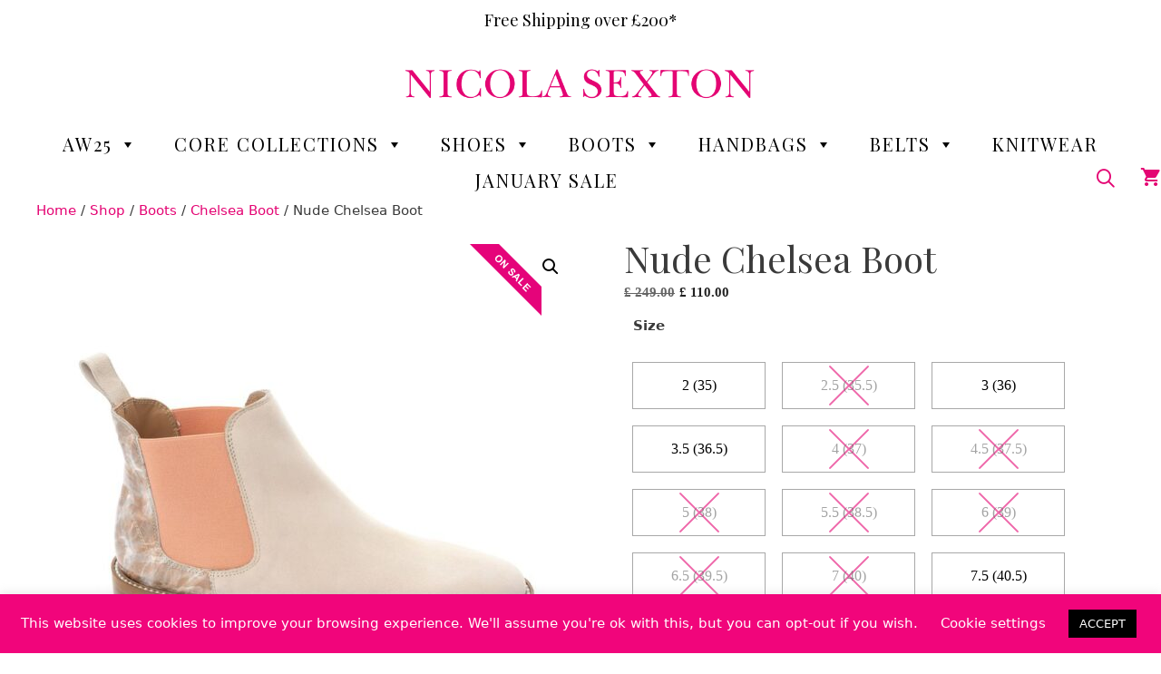

--- FILE ---
content_type: text/html; charset=utf-8
request_url: https://www.google.com/recaptcha/api2/anchor?ar=1&k=6Lfjy9ErAAAAAIwFStv6Hnxjzui1KHkxy_22hcVH&co=aHR0cHM6Ly93d3cubmljb2xhc2V4dG9uLmNvLnVrOjQ0Mw..&hl=en&v=PoyoqOPhxBO7pBk68S4YbpHZ&theme=light&size=normal&anchor-ms=20000&execute-ms=30000&cb=24qpqmj1oq7w
body_size: 49149
content:
<!DOCTYPE HTML><html dir="ltr" lang="en"><head><meta http-equiv="Content-Type" content="text/html; charset=UTF-8">
<meta http-equiv="X-UA-Compatible" content="IE=edge">
<title>reCAPTCHA</title>
<style type="text/css">
/* cyrillic-ext */
@font-face {
  font-family: 'Roboto';
  font-style: normal;
  font-weight: 400;
  font-stretch: 100%;
  src: url(//fonts.gstatic.com/s/roboto/v48/KFO7CnqEu92Fr1ME7kSn66aGLdTylUAMa3GUBHMdazTgWw.woff2) format('woff2');
  unicode-range: U+0460-052F, U+1C80-1C8A, U+20B4, U+2DE0-2DFF, U+A640-A69F, U+FE2E-FE2F;
}
/* cyrillic */
@font-face {
  font-family: 'Roboto';
  font-style: normal;
  font-weight: 400;
  font-stretch: 100%;
  src: url(//fonts.gstatic.com/s/roboto/v48/KFO7CnqEu92Fr1ME7kSn66aGLdTylUAMa3iUBHMdazTgWw.woff2) format('woff2');
  unicode-range: U+0301, U+0400-045F, U+0490-0491, U+04B0-04B1, U+2116;
}
/* greek-ext */
@font-face {
  font-family: 'Roboto';
  font-style: normal;
  font-weight: 400;
  font-stretch: 100%;
  src: url(//fonts.gstatic.com/s/roboto/v48/KFO7CnqEu92Fr1ME7kSn66aGLdTylUAMa3CUBHMdazTgWw.woff2) format('woff2');
  unicode-range: U+1F00-1FFF;
}
/* greek */
@font-face {
  font-family: 'Roboto';
  font-style: normal;
  font-weight: 400;
  font-stretch: 100%;
  src: url(//fonts.gstatic.com/s/roboto/v48/KFO7CnqEu92Fr1ME7kSn66aGLdTylUAMa3-UBHMdazTgWw.woff2) format('woff2');
  unicode-range: U+0370-0377, U+037A-037F, U+0384-038A, U+038C, U+038E-03A1, U+03A3-03FF;
}
/* math */
@font-face {
  font-family: 'Roboto';
  font-style: normal;
  font-weight: 400;
  font-stretch: 100%;
  src: url(//fonts.gstatic.com/s/roboto/v48/KFO7CnqEu92Fr1ME7kSn66aGLdTylUAMawCUBHMdazTgWw.woff2) format('woff2');
  unicode-range: U+0302-0303, U+0305, U+0307-0308, U+0310, U+0312, U+0315, U+031A, U+0326-0327, U+032C, U+032F-0330, U+0332-0333, U+0338, U+033A, U+0346, U+034D, U+0391-03A1, U+03A3-03A9, U+03B1-03C9, U+03D1, U+03D5-03D6, U+03F0-03F1, U+03F4-03F5, U+2016-2017, U+2034-2038, U+203C, U+2040, U+2043, U+2047, U+2050, U+2057, U+205F, U+2070-2071, U+2074-208E, U+2090-209C, U+20D0-20DC, U+20E1, U+20E5-20EF, U+2100-2112, U+2114-2115, U+2117-2121, U+2123-214F, U+2190, U+2192, U+2194-21AE, U+21B0-21E5, U+21F1-21F2, U+21F4-2211, U+2213-2214, U+2216-22FF, U+2308-230B, U+2310, U+2319, U+231C-2321, U+2336-237A, U+237C, U+2395, U+239B-23B7, U+23D0, U+23DC-23E1, U+2474-2475, U+25AF, U+25B3, U+25B7, U+25BD, U+25C1, U+25CA, U+25CC, U+25FB, U+266D-266F, U+27C0-27FF, U+2900-2AFF, U+2B0E-2B11, U+2B30-2B4C, U+2BFE, U+3030, U+FF5B, U+FF5D, U+1D400-1D7FF, U+1EE00-1EEFF;
}
/* symbols */
@font-face {
  font-family: 'Roboto';
  font-style: normal;
  font-weight: 400;
  font-stretch: 100%;
  src: url(//fonts.gstatic.com/s/roboto/v48/KFO7CnqEu92Fr1ME7kSn66aGLdTylUAMaxKUBHMdazTgWw.woff2) format('woff2');
  unicode-range: U+0001-000C, U+000E-001F, U+007F-009F, U+20DD-20E0, U+20E2-20E4, U+2150-218F, U+2190, U+2192, U+2194-2199, U+21AF, U+21E6-21F0, U+21F3, U+2218-2219, U+2299, U+22C4-22C6, U+2300-243F, U+2440-244A, U+2460-24FF, U+25A0-27BF, U+2800-28FF, U+2921-2922, U+2981, U+29BF, U+29EB, U+2B00-2BFF, U+4DC0-4DFF, U+FFF9-FFFB, U+10140-1018E, U+10190-1019C, U+101A0, U+101D0-101FD, U+102E0-102FB, U+10E60-10E7E, U+1D2C0-1D2D3, U+1D2E0-1D37F, U+1F000-1F0FF, U+1F100-1F1AD, U+1F1E6-1F1FF, U+1F30D-1F30F, U+1F315, U+1F31C, U+1F31E, U+1F320-1F32C, U+1F336, U+1F378, U+1F37D, U+1F382, U+1F393-1F39F, U+1F3A7-1F3A8, U+1F3AC-1F3AF, U+1F3C2, U+1F3C4-1F3C6, U+1F3CA-1F3CE, U+1F3D4-1F3E0, U+1F3ED, U+1F3F1-1F3F3, U+1F3F5-1F3F7, U+1F408, U+1F415, U+1F41F, U+1F426, U+1F43F, U+1F441-1F442, U+1F444, U+1F446-1F449, U+1F44C-1F44E, U+1F453, U+1F46A, U+1F47D, U+1F4A3, U+1F4B0, U+1F4B3, U+1F4B9, U+1F4BB, U+1F4BF, U+1F4C8-1F4CB, U+1F4D6, U+1F4DA, U+1F4DF, U+1F4E3-1F4E6, U+1F4EA-1F4ED, U+1F4F7, U+1F4F9-1F4FB, U+1F4FD-1F4FE, U+1F503, U+1F507-1F50B, U+1F50D, U+1F512-1F513, U+1F53E-1F54A, U+1F54F-1F5FA, U+1F610, U+1F650-1F67F, U+1F687, U+1F68D, U+1F691, U+1F694, U+1F698, U+1F6AD, U+1F6B2, U+1F6B9-1F6BA, U+1F6BC, U+1F6C6-1F6CF, U+1F6D3-1F6D7, U+1F6E0-1F6EA, U+1F6F0-1F6F3, U+1F6F7-1F6FC, U+1F700-1F7FF, U+1F800-1F80B, U+1F810-1F847, U+1F850-1F859, U+1F860-1F887, U+1F890-1F8AD, U+1F8B0-1F8BB, U+1F8C0-1F8C1, U+1F900-1F90B, U+1F93B, U+1F946, U+1F984, U+1F996, U+1F9E9, U+1FA00-1FA6F, U+1FA70-1FA7C, U+1FA80-1FA89, U+1FA8F-1FAC6, U+1FACE-1FADC, U+1FADF-1FAE9, U+1FAF0-1FAF8, U+1FB00-1FBFF;
}
/* vietnamese */
@font-face {
  font-family: 'Roboto';
  font-style: normal;
  font-weight: 400;
  font-stretch: 100%;
  src: url(//fonts.gstatic.com/s/roboto/v48/KFO7CnqEu92Fr1ME7kSn66aGLdTylUAMa3OUBHMdazTgWw.woff2) format('woff2');
  unicode-range: U+0102-0103, U+0110-0111, U+0128-0129, U+0168-0169, U+01A0-01A1, U+01AF-01B0, U+0300-0301, U+0303-0304, U+0308-0309, U+0323, U+0329, U+1EA0-1EF9, U+20AB;
}
/* latin-ext */
@font-face {
  font-family: 'Roboto';
  font-style: normal;
  font-weight: 400;
  font-stretch: 100%;
  src: url(//fonts.gstatic.com/s/roboto/v48/KFO7CnqEu92Fr1ME7kSn66aGLdTylUAMa3KUBHMdazTgWw.woff2) format('woff2');
  unicode-range: U+0100-02BA, U+02BD-02C5, U+02C7-02CC, U+02CE-02D7, U+02DD-02FF, U+0304, U+0308, U+0329, U+1D00-1DBF, U+1E00-1E9F, U+1EF2-1EFF, U+2020, U+20A0-20AB, U+20AD-20C0, U+2113, U+2C60-2C7F, U+A720-A7FF;
}
/* latin */
@font-face {
  font-family: 'Roboto';
  font-style: normal;
  font-weight: 400;
  font-stretch: 100%;
  src: url(//fonts.gstatic.com/s/roboto/v48/KFO7CnqEu92Fr1ME7kSn66aGLdTylUAMa3yUBHMdazQ.woff2) format('woff2');
  unicode-range: U+0000-00FF, U+0131, U+0152-0153, U+02BB-02BC, U+02C6, U+02DA, U+02DC, U+0304, U+0308, U+0329, U+2000-206F, U+20AC, U+2122, U+2191, U+2193, U+2212, U+2215, U+FEFF, U+FFFD;
}
/* cyrillic-ext */
@font-face {
  font-family: 'Roboto';
  font-style: normal;
  font-weight: 500;
  font-stretch: 100%;
  src: url(//fonts.gstatic.com/s/roboto/v48/KFO7CnqEu92Fr1ME7kSn66aGLdTylUAMa3GUBHMdazTgWw.woff2) format('woff2');
  unicode-range: U+0460-052F, U+1C80-1C8A, U+20B4, U+2DE0-2DFF, U+A640-A69F, U+FE2E-FE2F;
}
/* cyrillic */
@font-face {
  font-family: 'Roboto';
  font-style: normal;
  font-weight: 500;
  font-stretch: 100%;
  src: url(//fonts.gstatic.com/s/roboto/v48/KFO7CnqEu92Fr1ME7kSn66aGLdTylUAMa3iUBHMdazTgWw.woff2) format('woff2');
  unicode-range: U+0301, U+0400-045F, U+0490-0491, U+04B0-04B1, U+2116;
}
/* greek-ext */
@font-face {
  font-family: 'Roboto';
  font-style: normal;
  font-weight: 500;
  font-stretch: 100%;
  src: url(//fonts.gstatic.com/s/roboto/v48/KFO7CnqEu92Fr1ME7kSn66aGLdTylUAMa3CUBHMdazTgWw.woff2) format('woff2');
  unicode-range: U+1F00-1FFF;
}
/* greek */
@font-face {
  font-family: 'Roboto';
  font-style: normal;
  font-weight: 500;
  font-stretch: 100%;
  src: url(//fonts.gstatic.com/s/roboto/v48/KFO7CnqEu92Fr1ME7kSn66aGLdTylUAMa3-UBHMdazTgWw.woff2) format('woff2');
  unicode-range: U+0370-0377, U+037A-037F, U+0384-038A, U+038C, U+038E-03A1, U+03A3-03FF;
}
/* math */
@font-face {
  font-family: 'Roboto';
  font-style: normal;
  font-weight: 500;
  font-stretch: 100%;
  src: url(//fonts.gstatic.com/s/roboto/v48/KFO7CnqEu92Fr1ME7kSn66aGLdTylUAMawCUBHMdazTgWw.woff2) format('woff2');
  unicode-range: U+0302-0303, U+0305, U+0307-0308, U+0310, U+0312, U+0315, U+031A, U+0326-0327, U+032C, U+032F-0330, U+0332-0333, U+0338, U+033A, U+0346, U+034D, U+0391-03A1, U+03A3-03A9, U+03B1-03C9, U+03D1, U+03D5-03D6, U+03F0-03F1, U+03F4-03F5, U+2016-2017, U+2034-2038, U+203C, U+2040, U+2043, U+2047, U+2050, U+2057, U+205F, U+2070-2071, U+2074-208E, U+2090-209C, U+20D0-20DC, U+20E1, U+20E5-20EF, U+2100-2112, U+2114-2115, U+2117-2121, U+2123-214F, U+2190, U+2192, U+2194-21AE, U+21B0-21E5, U+21F1-21F2, U+21F4-2211, U+2213-2214, U+2216-22FF, U+2308-230B, U+2310, U+2319, U+231C-2321, U+2336-237A, U+237C, U+2395, U+239B-23B7, U+23D0, U+23DC-23E1, U+2474-2475, U+25AF, U+25B3, U+25B7, U+25BD, U+25C1, U+25CA, U+25CC, U+25FB, U+266D-266F, U+27C0-27FF, U+2900-2AFF, U+2B0E-2B11, U+2B30-2B4C, U+2BFE, U+3030, U+FF5B, U+FF5D, U+1D400-1D7FF, U+1EE00-1EEFF;
}
/* symbols */
@font-face {
  font-family: 'Roboto';
  font-style: normal;
  font-weight: 500;
  font-stretch: 100%;
  src: url(//fonts.gstatic.com/s/roboto/v48/KFO7CnqEu92Fr1ME7kSn66aGLdTylUAMaxKUBHMdazTgWw.woff2) format('woff2');
  unicode-range: U+0001-000C, U+000E-001F, U+007F-009F, U+20DD-20E0, U+20E2-20E4, U+2150-218F, U+2190, U+2192, U+2194-2199, U+21AF, U+21E6-21F0, U+21F3, U+2218-2219, U+2299, U+22C4-22C6, U+2300-243F, U+2440-244A, U+2460-24FF, U+25A0-27BF, U+2800-28FF, U+2921-2922, U+2981, U+29BF, U+29EB, U+2B00-2BFF, U+4DC0-4DFF, U+FFF9-FFFB, U+10140-1018E, U+10190-1019C, U+101A0, U+101D0-101FD, U+102E0-102FB, U+10E60-10E7E, U+1D2C0-1D2D3, U+1D2E0-1D37F, U+1F000-1F0FF, U+1F100-1F1AD, U+1F1E6-1F1FF, U+1F30D-1F30F, U+1F315, U+1F31C, U+1F31E, U+1F320-1F32C, U+1F336, U+1F378, U+1F37D, U+1F382, U+1F393-1F39F, U+1F3A7-1F3A8, U+1F3AC-1F3AF, U+1F3C2, U+1F3C4-1F3C6, U+1F3CA-1F3CE, U+1F3D4-1F3E0, U+1F3ED, U+1F3F1-1F3F3, U+1F3F5-1F3F7, U+1F408, U+1F415, U+1F41F, U+1F426, U+1F43F, U+1F441-1F442, U+1F444, U+1F446-1F449, U+1F44C-1F44E, U+1F453, U+1F46A, U+1F47D, U+1F4A3, U+1F4B0, U+1F4B3, U+1F4B9, U+1F4BB, U+1F4BF, U+1F4C8-1F4CB, U+1F4D6, U+1F4DA, U+1F4DF, U+1F4E3-1F4E6, U+1F4EA-1F4ED, U+1F4F7, U+1F4F9-1F4FB, U+1F4FD-1F4FE, U+1F503, U+1F507-1F50B, U+1F50D, U+1F512-1F513, U+1F53E-1F54A, U+1F54F-1F5FA, U+1F610, U+1F650-1F67F, U+1F687, U+1F68D, U+1F691, U+1F694, U+1F698, U+1F6AD, U+1F6B2, U+1F6B9-1F6BA, U+1F6BC, U+1F6C6-1F6CF, U+1F6D3-1F6D7, U+1F6E0-1F6EA, U+1F6F0-1F6F3, U+1F6F7-1F6FC, U+1F700-1F7FF, U+1F800-1F80B, U+1F810-1F847, U+1F850-1F859, U+1F860-1F887, U+1F890-1F8AD, U+1F8B0-1F8BB, U+1F8C0-1F8C1, U+1F900-1F90B, U+1F93B, U+1F946, U+1F984, U+1F996, U+1F9E9, U+1FA00-1FA6F, U+1FA70-1FA7C, U+1FA80-1FA89, U+1FA8F-1FAC6, U+1FACE-1FADC, U+1FADF-1FAE9, U+1FAF0-1FAF8, U+1FB00-1FBFF;
}
/* vietnamese */
@font-face {
  font-family: 'Roboto';
  font-style: normal;
  font-weight: 500;
  font-stretch: 100%;
  src: url(//fonts.gstatic.com/s/roboto/v48/KFO7CnqEu92Fr1ME7kSn66aGLdTylUAMa3OUBHMdazTgWw.woff2) format('woff2');
  unicode-range: U+0102-0103, U+0110-0111, U+0128-0129, U+0168-0169, U+01A0-01A1, U+01AF-01B0, U+0300-0301, U+0303-0304, U+0308-0309, U+0323, U+0329, U+1EA0-1EF9, U+20AB;
}
/* latin-ext */
@font-face {
  font-family: 'Roboto';
  font-style: normal;
  font-weight: 500;
  font-stretch: 100%;
  src: url(//fonts.gstatic.com/s/roboto/v48/KFO7CnqEu92Fr1ME7kSn66aGLdTylUAMa3KUBHMdazTgWw.woff2) format('woff2');
  unicode-range: U+0100-02BA, U+02BD-02C5, U+02C7-02CC, U+02CE-02D7, U+02DD-02FF, U+0304, U+0308, U+0329, U+1D00-1DBF, U+1E00-1E9F, U+1EF2-1EFF, U+2020, U+20A0-20AB, U+20AD-20C0, U+2113, U+2C60-2C7F, U+A720-A7FF;
}
/* latin */
@font-face {
  font-family: 'Roboto';
  font-style: normal;
  font-weight: 500;
  font-stretch: 100%;
  src: url(//fonts.gstatic.com/s/roboto/v48/KFO7CnqEu92Fr1ME7kSn66aGLdTylUAMa3yUBHMdazQ.woff2) format('woff2');
  unicode-range: U+0000-00FF, U+0131, U+0152-0153, U+02BB-02BC, U+02C6, U+02DA, U+02DC, U+0304, U+0308, U+0329, U+2000-206F, U+20AC, U+2122, U+2191, U+2193, U+2212, U+2215, U+FEFF, U+FFFD;
}
/* cyrillic-ext */
@font-face {
  font-family: 'Roboto';
  font-style: normal;
  font-weight: 900;
  font-stretch: 100%;
  src: url(//fonts.gstatic.com/s/roboto/v48/KFO7CnqEu92Fr1ME7kSn66aGLdTylUAMa3GUBHMdazTgWw.woff2) format('woff2');
  unicode-range: U+0460-052F, U+1C80-1C8A, U+20B4, U+2DE0-2DFF, U+A640-A69F, U+FE2E-FE2F;
}
/* cyrillic */
@font-face {
  font-family: 'Roboto';
  font-style: normal;
  font-weight: 900;
  font-stretch: 100%;
  src: url(//fonts.gstatic.com/s/roboto/v48/KFO7CnqEu92Fr1ME7kSn66aGLdTylUAMa3iUBHMdazTgWw.woff2) format('woff2');
  unicode-range: U+0301, U+0400-045F, U+0490-0491, U+04B0-04B1, U+2116;
}
/* greek-ext */
@font-face {
  font-family: 'Roboto';
  font-style: normal;
  font-weight: 900;
  font-stretch: 100%;
  src: url(//fonts.gstatic.com/s/roboto/v48/KFO7CnqEu92Fr1ME7kSn66aGLdTylUAMa3CUBHMdazTgWw.woff2) format('woff2');
  unicode-range: U+1F00-1FFF;
}
/* greek */
@font-face {
  font-family: 'Roboto';
  font-style: normal;
  font-weight: 900;
  font-stretch: 100%;
  src: url(//fonts.gstatic.com/s/roboto/v48/KFO7CnqEu92Fr1ME7kSn66aGLdTylUAMa3-UBHMdazTgWw.woff2) format('woff2');
  unicode-range: U+0370-0377, U+037A-037F, U+0384-038A, U+038C, U+038E-03A1, U+03A3-03FF;
}
/* math */
@font-face {
  font-family: 'Roboto';
  font-style: normal;
  font-weight: 900;
  font-stretch: 100%;
  src: url(//fonts.gstatic.com/s/roboto/v48/KFO7CnqEu92Fr1ME7kSn66aGLdTylUAMawCUBHMdazTgWw.woff2) format('woff2');
  unicode-range: U+0302-0303, U+0305, U+0307-0308, U+0310, U+0312, U+0315, U+031A, U+0326-0327, U+032C, U+032F-0330, U+0332-0333, U+0338, U+033A, U+0346, U+034D, U+0391-03A1, U+03A3-03A9, U+03B1-03C9, U+03D1, U+03D5-03D6, U+03F0-03F1, U+03F4-03F5, U+2016-2017, U+2034-2038, U+203C, U+2040, U+2043, U+2047, U+2050, U+2057, U+205F, U+2070-2071, U+2074-208E, U+2090-209C, U+20D0-20DC, U+20E1, U+20E5-20EF, U+2100-2112, U+2114-2115, U+2117-2121, U+2123-214F, U+2190, U+2192, U+2194-21AE, U+21B0-21E5, U+21F1-21F2, U+21F4-2211, U+2213-2214, U+2216-22FF, U+2308-230B, U+2310, U+2319, U+231C-2321, U+2336-237A, U+237C, U+2395, U+239B-23B7, U+23D0, U+23DC-23E1, U+2474-2475, U+25AF, U+25B3, U+25B7, U+25BD, U+25C1, U+25CA, U+25CC, U+25FB, U+266D-266F, U+27C0-27FF, U+2900-2AFF, U+2B0E-2B11, U+2B30-2B4C, U+2BFE, U+3030, U+FF5B, U+FF5D, U+1D400-1D7FF, U+1EE00-1EEFF;
}
/* symbols */
@font-face {
  font-family: 'Roboto';
  font-style: normal;
  font-weight: 900;
  font-stretch: 100%;
  src: url(//fonts.gstatic.com/s/roboto/v48/KFO7CnqEu92Fr1ME7kSn66aGLdTylUAMaxKUBHMdazTgWw.woff2) format('woff2');
  unicode-range: U+0001-000C, U+000E-001F, U+007F-009F, U+20DD-20E0, U+20E2-20E4, U+2150-218F, U+2190, U+2192, U+2194-2199, U+21AF, U+21E6-21F0, U+21F3, U+2218-2219, U+2299, U+22C4-22C6, U+2300-243F, U+2440-244A, U+2460-24FF, U+25A0-27BF, U+2800-28FF, U+2921-2922, U+2981, U+29BF, U+29EB, U+2B00-2BFF, U+4DC0-4DFF, U+FFF9-FFFB, U+10140-1018E, U+10190-1019C, U+101A0, U+101D0-101FD, U+102E0-102FB, U+10E60-10E7E, U+1D2C0-1D2D3, U+1D2E0-1D37F, U+1F000-1F0FF, U+1F100-1F1AD, U+1F1E6-1F1FF, U+1F30D-1F30F, U+1F315, U+1F31C, U+1F31E, U+1F320-1F32C, U+1F336, U+1F378, U+1F37D, U+1F382, U+1F393-1F39F, U+1F3A7-1F3A8, U+1F3AC-1F3AF, U+1F3C2, U+1F3C4-1F3C6, U+1F3CA-1F3CE, U+1F3D4-1F3E0, U+1F3ED, U+1F3F1-1F3F3, U+1F3F5-1F3F7, U+1F408, U+1F415, U+1F41F, U+1F426, U+1F43F, U+1F441-1F442, U+1F444, U+1F446-1F449, U+1F44C-1F44E, U+1F453, U+1F46A, U+1F47D, U+1F4A3, U+1F4B0, U+1F4B3, U+1F4B9, U+1F4BB, U+1F4BF, U+1F4C8-1F4CB, U+1F4D6, U+1F4DA, U+1F4DF, U+1F4E3-1F4E6, U+1F4EA-1F4ED, U+1F4F7, U+1F4F9-1F4FB, U+1F4FD-1F4FE, U+1F503, U+1F507-1F50B, U+1F50D, U+1F512-1F513, U+1F53E-1F54A, U+1F54F-1F5FA, U+1F610, U+1F650-1F67F, U+1F687, U+1F68D, U+1F691, U+1F694, U+1F698, U+1F6AD, U+1F6B2, U+1F6B9-1F6BA, U+1F6BC, U+1F6C6-1F6CF, U+1F6D3-1F6D7, U+1F6E0-1F6EA, U+1F6F0-1F6F3, U+1F6F7-1F6FC, U+1F700-1F7FF, U+1F800-1F80B, U+1F810-1F847, U+1F850-1F859, U+1F860-1F887, U+1F890-1F8AD, U+1F8B0-1F8BB, U+1F8C0-1F8C1, U+1F900-1F90B, U+1F93B, U+1F946, U+1F984, U+1F996, U+1F9E9, U+1FA00-1FA6F, U+1FA70-1FA7C, U+1FA80-1FA89, U+1FA8F-1FAC6, U+1FACE-1FADC, U+1FADF-1FAE9, U+1FAF0-1FAF8, U+1FB00-1FBFF;
}
/* vietnamese */
@font-face {
  font-family: 'Roboto';
  font-style: normal;
  font-weight: 900;
  font-stretch: 100%;
  src: url(//fonts.gstatic.com/s/roboto/v48/KFO7CnqEu92Fr1ME7kSn66aGLdTylUAMa3OUBHMdazTgWw.woff2) format('woff2');
  unicode-range: U+0102-0103, U+0110-0111, U+0128-0129, U+0168-0169, U+01A0-01A1, U+01AF-01B0, U+0300-0301, U+0303-0304, U+0308-0309, U+0323, U+0329, U+1EA0-1EF9, U+20AB;
}
/* latin-ext */
@font-face {
  font-family: 'Roboto';
  font-style: normal;
  font-weight: 900;
  font-stretch: 100%;
  src: url(//fonts.gstatic.com/s/roboto/v48/KFO7CnqEu92Fr1ME7kSn66aGLdTylUAMa3KUBHMdazTgWw.woff2) format('woff2');
  unicode-range: U+0100-02BA, U+02BD-02C5, U+02C7-02CC, U+02CE-02D7, U+02DD-02FF, U+0304, U+0308, U+0329, U+1D00-1DBF, U+1E00-1E9F, U+1EF2-1EFF, U+2020, U+20A0-20AB, U+20AD-20C0, U+2113, U+2C60-2C7F, U+A720-A7FF;
}
/* latin */
@font-face {
  font-family: 'Roboto';
  font-style: normal;
  font-weight: 900;
  font-stretch: 100%;
  src: url(//fonts.gstatic.com/s/roboto/v48/KFO7CnqEu92Fr1ME7kSn66aGLdTylUAMa3yUBHMdazQ.woff2) format('woff2');
  unicode-range: U+0000-00FF, U+0131, U+0152-0153, U+02BB-02BC, U+02C6, U+02DA, U+02DC, U+0304, U+0308, U+0329, U+2000-206F, U+20AC, U+2122, U+2191, U+2193, U+2212, U+2215, U+FEFF, U+FFFD;
}

</style>
<link rel="stylesheet" type="text/css" href="https://www.gstatic.com/recaptcha/releases/PoyoqOPhxBO7pBk68S4YbpHZ/styles__ltr.css">
<script nonce="eXhOQZr1J2ZOMWVlAOto5Q" type="text/javascript">window['__recaptcha_api'] = 'https://www.google.com/recaptcha/api2/';</script>
<script type="text/javascript" src="https://www.gstatic.com/recaptcha/releases/PoyoqOPhxBO7pBk68S4YbpHZ/recaptcha__en.js" nonce="eXhOQZr1J2ZOMWVlAOto5Q">
      
    </script></head>
<body><div id="rc-anchor-alert" class="rc-anchor-alert"></div>
<input type="hidden" id="recaptcha-token" value="[base64]">
<script type="text/javascript" nonce="eXhOQZr1J2ZOMWVlAOto5Q">
      recaptcha.anchor.Main.init("[\x22ainput\x22,[\x22bgdata\x22,\x22\x22,\[base64]/[base64]/MjU1Ong/[base64]/[base64]/[base64]/[base64]/[base64]/[base64]/[base64]/[base64]/[base64]/[base64]/[base64]/[base64]/[base64]/[base64]/[base64]\\u003d\x22,\[base64]\\u003d\x22,\[base64]/[base64]/w5FPw4bDscK3dh/DmMKrwox5NcODTF7DgjYCwpBmw4pBBVEGwqrDkMOCw6ggDFZLDjHCtMKQNcK7f8Otw7ZlDicfwoIlw6bCjksLw4DDs8K2D8OWEcKGC8K9XFDCvXpyU3rDssK0wr1QJsO/w6DDjMK/cH3CqibDl8OKBMKJwpAFwpTCrMODwo/DuMKrZcORw6LCr3EXasO7wp/Ck8OxCE/DnHkdA8OKAXx0w4DDrMOeQ1LDh145X8OzwpltbFxXZAjDr8Kqw7FVc8OZMXPCiQrDpcKdw6Z5wpIgwpfDi0rDpUENwqfCusK7wp5XAsKAacO1ESXCqMKFMGQXwqdGAUQjQm3ChcKlwqUsekxULcKAwrXCgFzDlMKew613w71YwqTDsMK2HkkQWcOzKCfCii/DksOyw4JGOl/CosKDR1HDtsKxw64ow7ttwotnPm3DvsOFJMKNV8K2RW5XwpTDhEh3JC/CgVxDOMK+Ayp0wpHCosKWH3fDg8KuOcKbw4nCh8OGKcOzwpEuwpXDu8K2F8OSw5rCmsKCXMKxGXTCjjHCoD4gW8K2w5XDvcO0w5JAw4IQEMKXwo9MEg/Dtz9oNMOXLMKxdBU5w4xRdsOUQcKzwq7Cm8Kwwoh0chXCrMOdwqTCrjPDph/[base64]/DryrCmxovPmJBwqTCnEbCgsObWcOTwpAnSsKdBcOlwqvCqBpIYFIdPMOmw4sLwrFJwqFWw7nDrBHDpMOkw5gjw6bCqHAkwoYxWMOwFX/Ds8Kbw6/DjxHDoMKNwqbCpA9awoB8wqAlwrpuw4wILsOZMUjDh1rDoMOgOGfCq8KZwr/CucOqPx5Iw6TDtyRCYy3ChjjDqGgAw5pxwrLDj8KtDA1zw4MNaMOVCw7Ct3hcb8KgwqHDizLCusK6woodAwjCs1d0G3LCk3k+w4LCqWJ1w4nDlMKkQ3XCuMOLw7rDtjRiCXhlw4RXNXzCpl4owpbDtcKfwozDkjrDrsOcS0DCqlXDn3VdDyAcw6kOBcOJIsKZw5XDtS/DhSnDsXV9MFYEwrVkIcOzwqd1w5knRgJHZMKIY27Cs8OTeHAIwo3DlXbCv1DDsA/CjF1JY2wfw5trw6fDm17Dun3DqMK2w6cQwpPDlmErCitPwoDCrV8HDCFsETjClMOew74Rwqkbw5wQNsKPOMK6wp0hwoI7HnfDj8OAwqpewqDClC8Dw4MjccOpwp7DncKRRcKCOELDucKGw5HDsgFca2g/[base64]/DmMKHXsK3w4rDn8K6w6rDvixQe0Jcw6lWD8KCw40XCh/[base64]/wogkNMONc8K7w5PDl8Orwq1ewpvCrhTClMKWwr7CsXALw7PCvcK7wosHwp5UGsKUw6YlGcKdZlo0wqvCu8Kww5tuwosywo3Dj8K1QcOmSMOjG8KhI8Klw7IaDyTDpEfDhMOkwrgFccOZf8KTFh/Dp8K3wogXwpnCmyrDvnzCiMK7w6tWw6pXQcKcwofDmMOgAMKkTsOowqzDjzNaw4JFSyJKwqg+w5oAwqxvWyAHwpbCugE6Q8KgwqBow4/DlyrCkRxQdGLCnWnCv8O9woVbwq3Csz3Dt8O8wofCjsOlRiF4wr3CqcO9SsO6w4bDnTTCoH3CjcKKw4rDg8KQEEbDo37Dn3HDqsK9TMOldBlkd1FKwoHDvAccw7nCqcOZS8OXw6jDimVzw6BZU8K4w7YOJG1rAS/CrV/[base64]/CkcOLNHtzw7HCvsOxFcKtA3DCisKzWSjCh8K9w5l/w6pGwrvDhcOJfGdqesK5ewLCimleWMKHPRHCqcKtwo5JTQjCqHvCmnnDuBTDlRYAw7dbw63Cg0bCuUhvQ8OfWwILw6DDrsKaN1XCvhDCl8OKwrohwrgWw5IqfhLDihjCrsKQwrJWwrIMUF0sw6AdE8OhYMOrQ8Ouwqh0w5bDv3Icw7DDjMOyXTjCu8O1w5hKwr/CuMKDJ8OyWWHCmC/Duy/CnT3Dqi3DhVFYwpESwoLDocOEw4YuwrYcPMOGEgVfw6HCqcK0w5HCoWxXw6Iyw4DCjsOEw6lqLXnCmMKTBsOSw51/[base64]/ClMKxwpM6w5bCpMOSw7Q5U3sRLcOtw53DiB17OsORWnYABRsUw7IGO8Krwo7CrRpkE15uA8OCwowXw4I+wrvCmcOrw5IrZsO5VsOwNS/DgcOKw705ScOvKCBFTsOYDg3DiyENw4krJMOtNcOgwpAQRjMTC8K2Xx/CjCJ6QB7CnFvCrBhbRsO+w7DCucK8XhlDwowXwrsZw69wSjYfw7A2w5HCn3/Ds8KFJ1ktNMOMJWc3wo4+XUIhEgYmZQNaTsKcUcKMSMOyBhvCmi7DqmlnwocJWBl0wrTCssKpw5bDjcK/UCvDsz1ow65kw7pieMKofFHDunwXTMOPW8KWw5rDgsObTV1nYcO4OmQjw7bCnl5sMWIIS3ZkW1E+acK3WMKywowxbsOrDMObR8K0CMO9TMOIHMO5acO4w4gQw4YqUMOuw6x7ZzUGBGRyDsKbQDMUKFFvw5nDj8Ouw495w6s4w4AqwoF+NglMQHXDjMOEw70/RkfCjMO9QsK7w6fDk8Oqc8KITAHDlFTCtTwawqjCmcObVRDChMOBVMKPwrovw4jDmnsTw6ZIHj4CwprDrz/CrsOhH8KFw5TDjcOjwrbCjDfCmMKYW8KvwoNqwq3DksKXwovCuMKkT8O/Rn9ZEsK/O3DCtQ7CpMK9bsOYwoXDrMOzIFs0woHDp8OUwqsOw6DCvBjDkcKqw47DgcOLw4bCh8OIw4JwOSBHeC/DoWoQw4gFwrx5U3BwMQ/DnMO2w7bCl0bCrMOqE1PCnj7CjcK9McOMIUnCjMOZIsKrwo5/AHtTFMKhwrNYw6XChAJxw7TDscKlasKPwpM8wpkHA8OnIT/CvcKpD8KTHC5PwprCjcOudMK+w6Itw5ltUDwCw4rDtjNZNcKpHMOyUX8Gwp0Yw6TDjMK9O8ONw6UfO8OJFMKjBxZSwoDCosK8A8KHCMKmf8O9YsOYaMKbIEwwZsKKw6MFw6TDncK1w6xWPD/CscOQwpTCpjMJDhstw5LDgUEpw73CqE3DvsKzwqxOUy3CgMKSfSvDjcOfYW/CjDTClUUxTsKrw43DvsK4wopLD8KnWsK8wrEkw4vChXlxNsOUTcOBaR4Jw5fDglhnwok9J8KkfMONREfCsBZ3CMOzwq/CqwTCiMOFWcONeEgvH14Ww7EfCBrDt2sZw7PDpU/[base64]/wonDp0fCskFtMsK2woXCsQXCth3DtVsmw6UUwqDDlsKXw47DqBovVsOtw6nDusKpY8OdwojDoMKQw5LCkixIw5VQwqpjwqVxwpDCrXdAw650G3LDscOoOzXDj2jDrcO1J8KRw6lVwolFG8O6w4XCh8OuEQfDqzESIHjDqVxhw6Ucw4rDt0AaLVnCrm0/JcKDQ2Vuw55KAzFwwo/[base64]/CiT7CjzozwqrDsUUsRlYKVsOpU1PCl8KewoPDv8KrfhvDnC1uF8KywoA4ak3Cu8KwwqUJFVMXfsOMwpvDmDTCt8KpwqEKZUbCgUBSwrBPwqp9WcOwIi/[base64]/CsMOqHMKvSX/Cv24uHcOowrITUEo6M8Odw4rCmQZ1wqrDssKIw4nDoMOXBEF6OsKKwoXCgsOvAxHCr8KwwrTCgxPCtMKvwrTDvMKiw697Gi3DocKoR8OODQ/Cn8Kmw4TCqgsqw4TDkA0Bw5jCjQEQwoTClsKHwodaw50rwo7Dp8KNXsOhwrfDuANRw5QowpNgw4fDu8KNwowIw7JBI8OMHSjDnnHDvcOWw7sUw4Aww7w2w4gzVwN9L8K2G8OBwrUnLErCsg3ChMOSUW1oCsK0GF5Aw6kXw4XDlsO/w5DCu8KQL8KVXMOYf23Dn8OsB8KFw6/Dh8O2FcOxw6vChWXCoFPDrAHDrhYaJMK2PMOGeD3DhsOfIFkmw43ClzvDlEk0wp3DhMKww4cmw7fClMOgCcKZJsKhdcO9w6IFZjnCq0oaWQTCuMKhbBMuWMKVwoUswqYfS8OjwodCw5VNwqgTWMO9P8KAw5BnWw0+w5Fsw4DCmsO/ecOeRhPCq8ORw7xzw6LDmMKOYsOLwonDi8OFwoNkw57CocO+PGXDqmJpwo/CkcODKGxPLsONGWfCrMKLwphUwrbDsMO7woFLwqLDtkcPw59mw6JiwpcMcmPCpH/[base64]/[base64]/[base64]/w6JiBsKFw77Dh8Ohf8Kfw57CvsOaPW3DqcKBw5YxJWLClHbDhyUCOcOQd3kZw5HCnEzCkMORFUbDiXlbw5dSwoHCocKSw5vCnMKVbATCglTCv8Kow5bCpsOwSMOxw406woXCoMKpBkwFbSwwCsKHwrPCnHTDgUbDsjUZwqsZwoXCkcONIMKTGy/Dsko0fcO7wqTCtUJqZlIgwpfCtzljw4Vgf37DlSrCg3g2PMKLw4vDp8Kdw6U1DnTDhsOWwpzCsMOfF8O2ZsOjLMKdw5HDqQfDqSLDmcKiD8K+MV7CqQdRBsOuwpkFQcOgwqU6MMKxw6p0w4NRScKhw7PDpMKTbmQPw5DDtsO8Iz/CgHPCnsOiNzHDrzRCA3dow6bCk23DhTrDsgU7V0vDkQnClF5BXzIsw7HDnMOaYWPDsWFMUjxme8Ouwo/Dh01Nw7ECw5kOw68twprCv8KpaHDDssKbw4Rpwq7Dt1dXw6QOCw89XXHDuXHClkRnw7wLRcKoGhskwrjCqcOpw5HCvyknWsKDwq1OQksvw7zCu8Kvw7XDssOOw57Dl8OCw7PDvMKGelUywr/CsQsmEg/DhsKTJcK4w6/CisO3w4dLwpfCgMK6w6TCqcKrLFzCjxJ3wojCiXvCiULDgsKsw6wwT8KpesKTL3DCtBUQw4PCt8OgwqRbw4fDvsKIw5rDkmMLesOCwrrDiMKww4M/[base64]/[base64]/LkXCucOvw6HClxnDlTrDiDDClsOFwqZUwro8w4vCqTLChcKrYsOMw5MSO3hWw4NPwpt1X0ldWsKtw4BQwojDtTZow4HCoj3CgnDChkddwqfCnMK/w5/ClAUTwqBCw4gyNsOtwqLDkMOaworCtcO/[base64]/CjcKGZMKUwovDgcOIw5zCmMKzw55kw7cHwroBw5nDuEjCt1fDrGzDuMKqw5zDkiZkwqlHS8KiJMKOPsOJwqbChcO2Z8K/w7JtbmgnPMKXMsKRw6oZwrAce8KdwrJYQQVswokoV8KqwqsQw6LDql08Qx3DuMOKwrDCvcO8HRTCr8OAwq4fwowNw59YGcOYY2JcKsKcNcKuHcODcD/CmFAVw4XDtGEJw5ZNwrYHw7DCpkIbMsOmwrnClFclw4fCmXvCi8KgNF7DnMK7bUZlZlIOB8KEwpjDqmXDuMOFw5LDul/CncOdSAvDuyRVwoVDw6NpwqXDlMKiw5sSNMOVby/[base64]/w5ESwqkPAR/CqMKwwq0NEsO5wo0hZsOLVMOgKMOgLChGw7Miwp5cwofDhmTDrEzCkMOqwr3ClMKVMsKkw5TCozDDv8OGesO7elMfFScWFMKvwp/[base64]/CnMKsw5XCsBgDw7zCvAbDt8KNXispLUPDocOBdSDDl8KrwoNzw6zCskoUwolxw4TClinCksOyw6DDqMOlLcOOGMKpM8KBCcKXw6kKbcO1w5fChmR9DMKbFMKtYcKQLMOjJVjCvcOjw6Z5RSLDl33DjMOPw6HDiAkNwoJBwqLCnhjCh35LwrvDpsKzw6/Dnkdww4NBDsKhOsOMwp1rY8KyN1kjwoTCgCTDusK8wpE2A8K7JmEUwqUtwpwvHz/[base64]/DssO0w69BwpQ4w7ktw7AAwrvDoMOTw6LCucOkA8KQw5Vpw6fCjiYKNcOhXcKJwqPDj8O+wo/DjMOXP8K6w53CrzNEwrJgwpNwRRDDqH/DoxN7PB1Tw5dTE8OoPcOow5lUFsKTG8KNYho/w5vCg8KnwoTDoWPDojHDlFB4w4x6w4VCwqzCondJwrfCgkwqJcKZw6Bywr/CiMKNwpwEwqYhBcKCVkjCgEwOJcOAAjMhwqXDvsOiPsOUOUoHw490XsKIEsK0w6JEw4TCiMOlDhgOw6FlwoLCnBDDhMOjWMOgQiDDvsO7wpwMw74dw7XDpW/DvUhMw7QyBAXDvRYgHsOuwrTDnkoxw4rCjcOXZkE8w4nCtMO/[base64]/DvMKcw456wrrChMObw4HCo2ZUaAnCrMK6wrTDjkpMw5RVwoHCmX9QwrTCpnLDhsKbw7Rbw7HDtcOpwpsibcOFUMK/wpfDjsKLwodTSkZtw555w7XCiCnDlyYbbmcoMHbDr8KBVcKxw7pnVMO3CMKcEjAXcMOyFUYDwr5gwoYVf8KdCMOcwq7CqCHCu1wvMsKDwpnDvDU5fMKBLMO4a3glw4LDkMOxF2fDm8OWw48cfATDhsKKw5dgf8KGRCjDr193woxdw5nDrsKCWsOXwo7Cl8K/w7vClmpswp7CusKOSjDDj8OjwoRlbcKxSxA8KcOPVsOnwp7DnVIDAMOWcMOaw4vCtgvCoMOpIcOvAFzDjMKvDcKaw4hAXyYBYMKGOcODw53ClMKswqhIdMKAX8O/[base64]/[base64]/TRV2wqw8OxtLw4jChMOPw7jCl8Kpw4PDsMKIwoEMe8Opw6nDlMOjw44aXQ/Di3guVEY6w4EXw4tJwrbCqwzDu2VEMQDDmsOlYFfCjh7DhsK+DUfCm8K3w4PCnMKLLG9LJG1SIMKjw4wXNB7ChnkPw6jDh1wLw6wvwprDtsOhIMO9w63DusKrBW/DnsOnBsKYwpZlwrfDuMOQFWXDg3Acw5vDqWsDS8K8EUdsw47CnsO5w5bDtMKGWXbCqh84LMOBJcKwdcOGw6BJKRTCr8O5w5TDoMOKwpvCuMOLw4VFEsKEwqPDr8O6PCXCvcKJO8Ozw417wr/CksKcwrFRHcOab8KBwpwhwpjCo8KsZFfDsMKfw7nDvGkjw5QRBcKWwpRwGVfDm8KPPmhIw5bCuXp/[base64]/DtMKxw4vCusK4woM8w5Z2wo3CvsKqVUPDqsK/BTFUw5MlRxYLw7/[base64]/[base64]/w7NSQMO/eDhuR8KaEsKxZA/[base64]/[base64]/DlmtlKcK9wr5bwoUYwpTDsnfDrcOxK8KLRsKMLsOVwootwqM6f3wUEHdkwrk0w5QGw5UVQTPDrMKiV8OJw49CwqbCt8Kiw6/CmTt6wofCgsK+esKXwo7CpMK5NnXCiHzDtcKhwqbDq8K5YsOXGXjCtcK5wojDvQLClcOUbR7CpcK2aUYjw7Yxw6fDlTHCqWnDkMKBwo4eCVTDj3TDq8OnTsO4W8OmX8OyPybDlyQxwr5XOMKYAi11ZQxcwrHCm8K+OjfDmcOEw7XDosKXeXMFBj/DssOhHsO9UC8bWWRBwoHDmyt6w7PDvMKEBAgWw4HCtMKtw79Qw5Acw7nClUR0w44AFjFQw6fDtcKew5bCimXDnzJScMKmBMOiwo7DtMKwwqUsG1tOZRpOdsODUMKuNsOSEUHChcKGfMK+csKewpjDrg/[base64]/[base64]/[base64]/CtMOHw6bDosKawqnCoMKcwrQYwqPCg0vCghPCml/DscKrLRTDicK6PcOxUcOmLFdyw5rDiU3DgwYAw4LClsOLwrpQMcKAKi91XcKEw6MrwqXCusOMB8KhUz9XwoPDmUXDnlosKhPDnsOkwq15w4J4wrXCgmvCmcK/fsOkwowNGsObJsKEw5DDtXU9EMORb3HCuBPDhQ0uBsOOw7XDtUkAXcKywoN2CsOyQjrCvsKheMKDHsOqUQTDucOjUcOIBGYSRFrDncK0A8KQwpZQEW01w64PecO6w7nDr8OvJsKhwq9caA3CskbChXV/A8KMFMO5w47DhiTDrsKXMcOeGXfCu8KDBEIPODHChDPCksOLw6vDsBjDhkN8wo0qRgIFIn1oa8KfwrPDojfCriHDusKcw4cRwo5twr4kZMKpTcOqw7x9KWMUMnbDuAk5fMOzwqRlwp3ClcO/fMKzwo3CuMOlwq3CmsKsfcKYwqtUcsO+woPCvcKwwoPDusO7w4Y7CMKYeMOywpXCkcKJw65AwpfDu8O+RBJ/QxhBw41ZZlQow5wBw58LQ0/CvMKsw5FswpVvGj/[base64]/AcO3w6MBUcOrIgQUN0jDvsKzCzfCu2NmSsK+wqDCtsKEK8KqXcOnLgXDiMO4wpfDgTHDq2JOS8K/[base64]/DrMOAYgXCtjPDr8O/HMKcNDLDhsK6f2w2Uk9/RsOIb3gSw4ZQBsKhw6Acwo/ChFw5w67CusOKw6LCt8KCTsKKKyw4PjwTWxnDt8OJC014DMKbRgfCt8Kww5jCs0kyw4bCkMOoZBwbw7Y0IsKUXcK5TS7CvcOewp5uHHnCmcKUEcKQw6MVwqnDti/[base64]/CoEQWAcK0ajnCjm/DmUHDtmwHw5IJAHTDv8Kjwo/[base64]/VyMwL8K3f8KsFRcEKH1xQcOHworDr2jDrMONw73CiGjCucKzwr8KLUDCssK0OsKjQ1JSw5whwo/CpMKmw5PCtcOrwqAOWsKdw588ccO6AwF8bDHCuCjDkDvDtsKcwrfCq8KmwofCqg9dOcO8RgfDp8K7wrNuIHfDiUDDn07DuMKTw5XDl8O9w7Z4L0fCtAHCqkJ8FMK0wq/[base64]/DisK7Y8K6ckLCuV0Ww6l0w53DlMKzw5/CpcOVQMKyw6cswpw/wrXDu8OYdkR3ZlhbwpJTwpUDwq7ChcK0w7fDj0TDjn/DrsOHUhnChsKtRsOKe8K7R8K5eSPCo8OAwpcfwonChmxLFiTCgMKAw6UjSsOAWErCgwXDsn4owodLTDcRwqs1fsKUJ3rCsT7Cu8OGw6h/wrkew7/Cg13CrMKswp1Dwq9Pwohvwq8wYg7ChMK4wp9vWcOiScK9wqgER0d1aT9cLMOfw588wp/[base64]/CiMKjwoNfwqDCkcKvLMK9wr/CvFvCkTcKBcOAPx3ConvCjnMzQW/DpsKnwpYXwoB2ZcObH2nCvsKww7HDusOkHl/Di8OmwqtkwrxKTHU3EcONQyxaw7PCq8OdE28tYG8GMMORaMKrLTXCuUE6U8KjEMOdQGNiw6zDn8KXTMOgw6BCKXDDoXsmPnXDp8ORw4XDnSPChAzDpk/CvMO1Sx1uDcOWSjlNwqIYwrjDosOjPcKAFsKmJD1bw7LConUrDMKVw5zDgsKdA8K/w6vDpMOmbHIGLMO4HcOHwqnCpVTDosKvcHfCrcOlTQfDicO5TiwZw4pLw6EOwr/[base64]/CkcKIw4HDgcKpwrMWw7DDg8K+ZyPCiiN4BWLDvw5zwolEHkLCoAbCo8KfOCfCvsK7wqYFDS1DCcO4NsKMw5/DucKuwqjDvGEfS0DCrMO8PcKdwqZAekTCr8KxwpnDmk4XdBjCu8OHcsOHwr7CvCgRwpcbw53CjcOnWsKvw5jCj1vCvwctw4jCmjptwp/DtMKLwpvCsMKqG8OIwp3ChHnCgETCmWlMw4PDkivCuMKaBEszZcOmwprDuhhiAzPDsMOMNMKQwo/DtyvDjsOrGsO8L1NFR8O3f8OmMyFiHcOaaMOOw4LCtcKswrfCvhF8w6QEw4TDjMO4DsKpecK8TMOoKcOsVsKlw5PDgj7ClUPDji1mBcKTwp/Cm8OSwpvCuMKnJ8ONw4DDvwkUdQTCth7CmAVJK8Kkw6DDmxLCtkACHsOnwo9Cw6YzAgrCr1QHUsKfwp/DmMOjw49YKcOBCcK/w4JpwoYlwrfDn8KBwpALRU3CoMK+wqwPwoU/LsOgdMOjw6fDogstW8OOHcKcw4vDt8OcbANFw4nDpw7DmzvCmyhkG1U9ERjDicKqGQRRw5XCo0TCo0zDssK7wqLDtcKNaXXCsFLCghtNXWjCq37CoR/[base64]/DiTBgwpF5wpddw5hMI8Kew43CsXrDlMO+w6fDt8Ojw7hQfcOpwrsmwqMdwq9cbMKFFcOyw6TDlsKew7TDnmrCjcO7w4fDv8KNw6FGc3sXwrXCmmfDisKGWSBaf8OVbzFSw4TDlsOQwoXDiz9fw4Vlw59Awp/DgMKOPlc1w5TDq8OaYcOxw7UQDh7Cq8OBFA8twrFeH8KZw6DDnivClhbCgMOWPxDDncO/[base64]/DqU7DtG8zfFAhQcKvPhDDmkjCiGvDgsK1w5jDj8O/KsO5wp8WO8ONAMObwpfCnUPCiA9HYsKHwqRFNHtQYlgnFsO+akLDgsOew58Cw7pZwoxBKDbDuCTClcK6w53CuUUWw4zClVlew7rDnwDDuRALGQLDusKlw4bCosK8wptew7/DoRLCkcO/[base64]/[base64]/DvTdGXnvDpjvDrcK7OcKAw6jCpl1ER8OSw59wTsKtImLDuVwLGEY2IQ/CkMODwobDoMKuwrzCucOBfcK2BlIiw7vCnmBmwpA3Y8KkZHHCpsK5wpHCnsOUw5XDssOMCcKOAMOtwpnCmCnCp8KQw4xSY3lxwoDDncOoccOWPcKkAMKawp4EOHwxUgZnbUrDuw/Dn2XCisKFwr/CuUTDncOUHsKjUsObDRw1wpwDGG8lwo8vwrLCg8Ojw4J/[base64]/DkHhLw57CocKiwrEIMcOMX8KYw4ATw6FAw6vDhcKWwpZ2UXVUfcKtTRgYw6hXwrZJbDRwShHCqWvCpsKIwrtAARcRwpfCgMOdw4ckw5DDicOMw4k0WsORA1TClBcnfm3DnW3Co8OKw74XwpZrDxFHwqHCiRRBUUhVTsOPw5rDkTHDj8OJAMOeBQdoXH/CmXXCtcOtw7zCjDTCt8K0CMKAw4Muw7nDmsOlw7dSO8OKFcO+w4TCsit2BV3CnzjCsH/CgsKzaMOvcjIJw64qORTCqMOcAcKww5R2wpcMw7ZHwrfDq8Kow4nCokIQMi/[base64]/[base64]/woIDw7wow5VtZsOCMFzCk8K7EcOAN0EfwozDlSjCk8Oiw4pew5MaIMOHw6tgw5xPwp3DocOAwoMfPF9pw5bDo8K5eMKVdCrCsghXwrbDnMKJwrM4JlhpwoTDn8OxcQthwq/DqsKsZMO2w7zCjEZ0ZxjChMOxdcKUw6fCoSHCrMOZw6DCk8OSZEFgZcKAwrF1wp3CnMOzw7zCoxjDoMO2wqg9f8KHwo1/[base64]/ZwjDjFLDqsOYwrpcwrfDoEzDicKMG8K4LD0IE8O/UMKrMybDsGTDt3VRZMKcwqPDncKOwovClATDuMOmw5bDp0fCsid0w5gwwrg9wqd3w5TDo8KiwpXDnsOrwpB/ZWIAA0bCkMOUwrEFXsKDUl0lw7omw7fDncKtwo8+w6N1wrLChMORwoLCncKLw7YrOFnDh2vCrVkUw5MfwqZMwpLDmmAaw6MDDcKAWMOewq7Ck1BUeMKOL8Oowr5Kw4BVw6Y6wrnDpkEuwptpPBRFJ8KuSsO3wp7CrVA/VsOmGm5JdGhlTDo7w6rDucKCwqxSwrR4Wg5MQcO0w602w6hdwrTDpA9dw7DDtEY5wq7Dhy0JFlI+VCkpaSYWwqI7bcKJHMK0VAPCv3rCl8Kzwqw0FzHCh099wqDDucKGwrrDtsORw73DncOtwqgww7fChWvCv8Kwc8KYwplPw48Cw60LG8KDa0jDtRRsw7/Cr8OjaFLCiR0GwpACHMOfw4HCnlHCicKsMBjCoMKQU33ChMOBYgXCmx/DnWMAQ8Kpw6Fkw43Dni3CocKbwr3DocKgRcOewq0swqPDk8OVwpR2w7bCt8KLR8OZw5RUe8OgegxUw5bCm8OnwoMDDT/Dim3Cs2g2STl6w6PCsMOOwqTClsKTe8KOwobDlG8eGMKbwqpowqzCisK2dlXCmsOUw6jClTtcwrTCg0VowrEoJsK/w64eCsOcE8OOLMOVOcOrw4HDk0XCtcOCelU6ZXbDocOZVcKnKl4/[base64]/DuMKLw4Vew4LDlMO7w4Q/CcO/wpw9w4jDscOGL1XCrQ3CjcOLw7dJCQHCmcOyEzbDt8O/U8K7My9oZsKAwo3CrcKBM2vCi8OTwo87Gk3DtMOMcSPCmMOuCB/Du8Kpw5NgwqXDtRHDjClywqglD8OPw79xwrY8ccOdJkhSTn8MeMOgZFgDTsOKw4ssaB/DkxzCsVAlDBdHw4nDqcK+c8K6wqJmQcKEw7UNSxLDiE7DoWgNwr5xw6TDqj3CgcOtwr7DqC/CimLCiRkjPcOFI8KwwqgOb3/Co8KoHMOZw4DClBk1wpLDkcKnU3BfwpEgS8KgwoVyw4nDnmDDpyrDsXbDiF8nw5BBOBzCq0HDq8KPw6kbXyPDhcKgSBhcwr7DgcK4w6DDixFpT8OZwqpNw5IGPcKMBMOtXcKRwrYdNcOmLsK1T8O2wq7ClcKfXg0CKRsoAVh8wrV/w63DgcOxY8KHUhPDtsOKUmw6BcOZJsO1woLCo8K4azZEw43CiBDDi0nCqsONwobDlz8Yw607NWfCk1rDmsORwqJxM3E/PC3DrWHCjz3Cl8KtTMKlwr7CpQ8cw4fCgcK0TsKUS8KuwotFNsOYH2JYD8OswoYHAzFiQcOdw4dYU09Nw6DDkGUzw6jDkMKEO8O7RS/Du1ExaVDDiABZe8K3JsKHIsO7w43Dh8KdLxcFc8KHRRjDq8K3wo1lPnQZScOaExR8w6rDicKeesK7WsOTw7bCsMO8OcKHQsKBwrXCg8O/wrVAw5jCpXQKeABYacKpXsK6SE7Dp8Olw5B5CD4ew7rCq8K+ZcKQLG7DtsOHS2c0wrMkUsKPB8OJwpszw7oELsOew49/w4A3wpnDocO7JhssKsOIThPCi27CgcONwqpOwrYXwogUw7XDssOZw4fCrFPDhTDDnMOfRMKCHixYR1PDignDucKeE2ZyUzBWEnfChzdcTFMUw6rCl8KoCMKrKTc6w7PDgkfDuQvChsOkw67DjwkqbMOKwogkUcK1bwDCn3fCtsKdwrdew6/DiXfCusKDb2Emw43Dv8OIYMOFGsOPwpDDt0XCtXIJZ1rDssOlwrjCoMKwQ0fCisOAwrfCohlVYW3DqcO4KsKfJkHDicO/[base64]/[base64]/CpC/CjMKLVcKQw6pGXWg9InhYw5NhI1HDnMKDPMOzdMKpQMKRwp/DiMOsZ1BbNB7Co8OCUEHCn0bDmyg6w55FVsO5wrQBw5/CjFp1w6TDmsKBwrIENMKUwpvClVrDvcK5wqZyLQIwwpPChsOPwqzCrTAJUmQVKDHCjMK2wrLCvcO/wqROw5oBwpvCgMKDw5VxcUvDrWLCpV1RDAjDsMKcF8OBHkRfwqLDm24tCRrCvMKGwo5FO8OKa05VbVxSwpxJwo/Cg8OiwrLDrToJwpzDscOUwprCui8wVy9AwoXDkG5Bw7MoEcK+RcK2XhdSw7/[base64]/CsmnClcOaMRPDi8KqEcOJB0rDtMKLLhUuwo7Di8KNdcKBOmDCpwnDrsKYwqzChW83dVIxwpcDw7oww5LChwXDusKYwrTCggE2B0Ahwr8kVRAwQ2/[base64]/CcKtb8OWwoJ8w47DuMKZwpUbwr3DrcKUA1PCgD8KwqLDliXCoHXDkMKCwocSw7PClGbCugBIN8OAw7LCgsO2PirCkMKdwpENw5PCrh/[base64]/CrMOaw4hYJELCnC7CpsKmFMOYT1rCtDlOwp0mS3HDlMKJe8KSBltQZsKFIl5Twq0qw5bCncOBVkzCgW9Kwr7DjMOewqYgwrfDtcOewpHDsUDDjDhJwq/[base64]/ChiVIw4bCk8KIbcOKQcOUAsOaw47CisOvwoUGw75hYF/[base64]/Cp8OpwrAyRsKYw4zCqnDDtwgjwrwew5w9wq7CvVFYw7HDrXjDgMKdVlMLAXUPw6LDnHk+w41eaQkdZQhMwod+w7vCpDzDvCHCjEh/[base64]/DtHgoKEhtwrDDlcOtbTl7VsK7b8Okw54bw4rDosODw5xuDTFTD15zRMOWcMOuQ8OVKkLDiAHCkS/Cqk17WyoxwoEjAmbDrx4ZasKNw7QDeMKEwpdDw6pKwoTCmsKfw6zCljLCjRPDrD9Lw61jwpjDoMOgw4/CjB0Iw77DuUbDqsObw4s3w5vDokfCmBFWezYEISzDncKOwrVPwoXDsxXDmsOOwqdHw73DqsKcZsKBC8OTSjLCkw5/w6HCi8Ktw5LDtcOcB8KqIGU+w7RfE1XClMO0wqlSwp/Do3/DgjTCrcKTV8K4woAww5JUXknCplzDjiRIfz7DqH/DocK/HjXDln1Fw4zCk8Ouw5fCnndUw5ZBF3/Chitbwo3DrMOIAcO+ZCM1AXbCuz/Dq8O0wqTDgcOZwqXDlcOOwpclwrfDocO2BxBhwqJPw6PDpELDmMOywpVMaMOHwrUFGMK0w6V2w7ULJVfDksKMA8OycsOxwrrDk8O6wqNscFVww7PCsEJ+EUrCv8OaZhl3w4jCnMKbwqwwFsOYCEIaFsOYAcKhwr/[base64]/CqcKQdcOgwo4gwprDlMOsGcKaWsOKwrHDpsOVKxEXw7kJeMK6C8OXwqrDqcKhL2VEdMKbN8Kvw7QIwrXCvcO7JcK5csKLJ2vClMKXw6tXccK/OWdBTMOhwrpQw7AbKsOGL8Ozw559wo8Ww4fDmsOJWijCkcOjwrYQCzHDkcO4KsOWbErDrWvCvcOkY14fBcKqGMKHBBIEV8ObA8OuV8KvM8OgG1UBXV1yd8OHPFsJWh3CoENRw40DdCplR8O/aXnCvHJnw7Yow6N5filMwpvCs8OzeDFFw4paw5k0wpXCuxzDo07DhcKFdhnDh27CjMOlEsKlw4wNTsKdDQHDgcKvw5HDg2fDkXrDq3wDwqXCjF3Dr8OJYcKIDDlkOlbCtcKQw7hpw7Rlw5p+w5PDocO3ecKibMKbwrp8aCtvVMO/Vlc3wq8nFU4ewqIYwqxzexgeDidOwrrDpT3DjkzDpMOlwpgvw4bClTDDmcOgbCTDgh1IwqTCkGZVXzzDlC8Tw6fDtlVmwojCpsKuwpXDsxrCqQ/[base64]/Cu8OkccOlwoTCqg\\u003d\\u003d\x22],null,[\x22conf\x22,null,\x226Lfjy9ErAAAAAIwFStv6Hnxjzui1KHkxy_22hcVH\x22,0,null,null,null,1,[21,125,63,73,95,87,41,43,42,83,102,105,109,121],[1017145,478],0,null,null,null,null,0,null,0,1,700,1,null,0,\[base64]/76lBhnEnQkZnOKMAhmv8xEZ\x22,0,0,null,null,1,null,0,0,null,null,null,0],\x22https://www.nicolasexton.co.uk:443\x22,null,[1,1,1],null,null,null,0,3600,[\x22https://www.google.com/intl/en/policies/privacy/\x22,\x22https://www.google.com/intl/en/policies/terms/\x22],\x229ebZwMJsLBYuNeuZkmcQRUYhB0VeXKYglHAIorJq3/k\\u003d\x22,0,0,null,1,1769412200087,0,0,[167,151,66],null,[129,67,217,102,109],\x22RC-_ID3m240LucgGA\x22,null,null,null,null,null,\x220dAFcWeA4RCR0fcQ1swVvIxWEX4Mfxqp-F4dVAAlftcTffczpalfsGM34y8y-U6quw-_I1CbBv_4EoL6vjW8-pNGuG3KJ-N11eOg\x22,1769495000195]");
    </script></body></html>

--- FILE ---
content_type: text/javascript
request_url: https://www.nicolasexton.co.uk/wp-content/plugins/wc-extended-stock-status/js/frontend-product.js?ver=1.2
body_size: 478
content:
// yoes-wc-extended-stock-status-frontend-product.js
jQuery(function($){
    function setBtnText($form, text){
        $form.find('.single_add_to_cart_button').text(text);
    }

    function labelForStatus(status){
        var t = window.stockStatusPreorderTexts || {};
        if (status === 'onpreorder')  return t.preorder_text   || 'Pre-order now';
        if (status === 'onbackorder') return t.backorder_text  || 'Backorder now';
        return t.add_to_cart_text || 'Add to cart';
    }

    // When a variation is found, switch the label based on its stock_status
    $(document).on('found_variation', 'form.variations_form', function(event, variation){
        var $form = $(this);
        var status = variation && variation.stock_status ? variation.stock_status : null;
        setBtnText($form, labelForStatus(status));
    });

    // When variations are reset/cleared, revert to default Add to cart
    $(document).on('reset_data hide_variation', 'form.variations_form', function(){
        var $form = $(this);
        setBtnText($form, labelForStatus(null));
    });

    // Handle preselected variation on load
    $('form.variations_form').each(function(){
        var $form = $(this);
        var currentId = $form.find('input.variation_id').val();
        if (!currentId) return;

        // Try to find the preloaded variation data and set label accordingly
        var variations = $form.data('product_variations') || [];
        var match = variations.find(function(v){ return String(v.variation_id) === String(currentId); });
        var status = match && match.stock_status ? match.stock_status : null;
        setBtnText($form, labelForStatus(status));
    });
});
